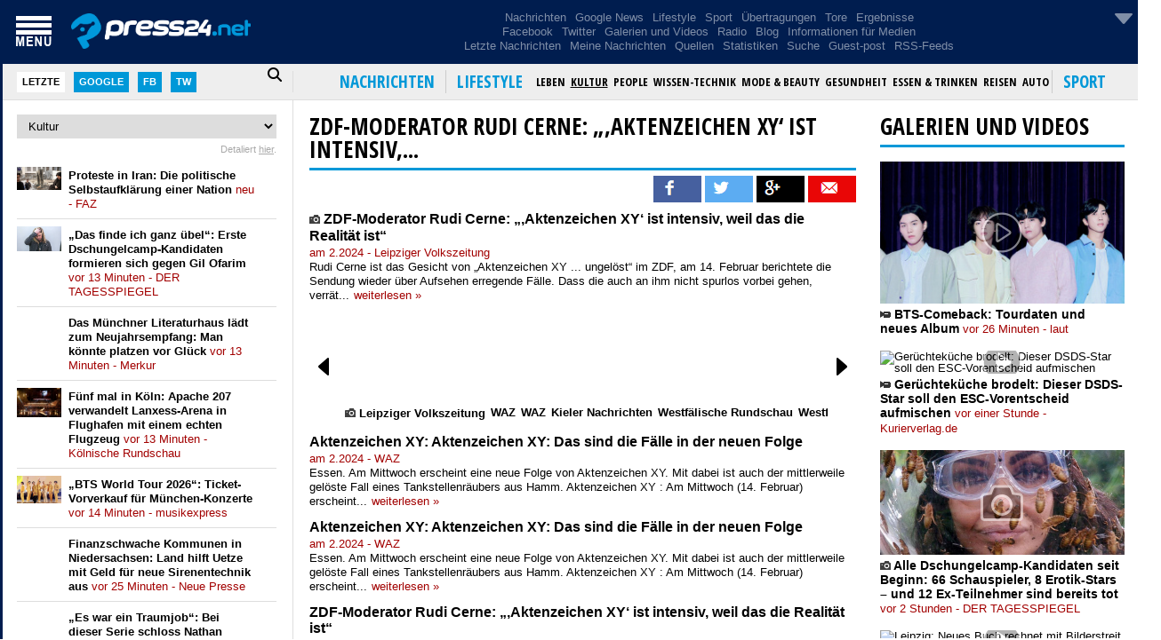

--- FILE ---
content_type: text/html; charset=utf-8
request_url: https://press24.net/news/30423947/zdf-moderator-rudi-cerne-aktenzeichen-xy-ist-intensiv-weil-das-die-realit-t-ist
body_size: 7425
content:


<!DOCTYPE html>
<html xmlns="http://www.w3.org/1999/xhtml" lang="de" xml:lang="de">
<head><meta charset="utf-8" /><meta content="width=device-width, initial-scale=1.0, maximum-scale=1.0, user-scalable=0" name="viewport" /><meta http-equiv="Content-Security-Policy" content="upgrade-insecure-requests" /><meta name="theme-color" content="#001d4f" /><link rel="preconnect" href="https://ajax.googleapis.com" crossorigin="" /><link rel="preconnect" href="https://code.jquery.com" crossorigin="" /><link rel="preconnect" href="https://admin.press24.net" crossorigin="" /><link rel="dns-prefetch" href="https://admin.press24.net" />
<script async src="https://pagead2.googlesyndication.com/pagead/js/adsbygoogle.js?client=ca-pub-4159291164304166" crossorigin="anonymous" type="a99b8861d0c8d2c7a6a7c59f-text/javascript"></script>
<style>
.cluster-images img {
  max-width: none;
img {
  max-width: 100%;
  height: auto;
  content-visibility: auto;
  contain-intrinsic-size: 160px 90px;
}
</style>
<!-- Fonts -->
<link rel="preload" href="https://fonts.googleapis.com/css2?family=Open+Sans+Condensed:wght@300;700&amp;display=swap" as="style" type="text/css" crossorigin="" /><link rel="stylesheet" href="https://fonts.googleapis.com/css2?family=Open+Sans+Condensed:wght@300;700&amp;display=swap" crossorigin="" />

<!-- CSS -->
<link rel="preload" href="/styles/reset.css" as="style" crossorigin="anonymous" /><link rel="stylesheet" href="/styles/reset.css" crossorigin="anonymous" /><link rel="preload" href="/styles/styles.css" as="style" crossorigin="anonymous" /><link rel="stylesheet" href="/styles/styles.css" crossorigin="anonymous" /><link rel="preload" href="/styles/menu.css" as="style" crossorigin="anonymous" /><link rel="stylesheet" href="/styles/menu.css" crossorigin="anonymous" /><link rel="preload" href="/styles/left.css" as="style" crossorigin="anonymous" /><link rel="stylesheet" href="/styles/left.css" crossorigin="anonymous" /><link rel="preload" href="/styles/right.css" as="style" crossorigin="anonymous" /><link rel="stylesheet" href="/styles/right.css" crossorigin="anonymous" /><link rel="preload" href="/styles/weather.css" as="style" crossorigin="anonymous" /><link rel="stylesheet" href="/styles/weather.css" crossorigin="anonymous" /><link rel="preload" href="/styles/media.css" as="style" crossorigin="anonymous" /><link rel="stylesheet" href="/styles/media.css" crossorigin="anonymous" /><link rel="preload" href="/styles/red.css" as="style" crossorigin="anonymous" /><link rel="stylesheet" href="/styles/red.css" crossorigin="anonymous" /><link rel="preload" href="https://cdnjs.cloudflare.com/ajax/libs/font-awesome/6.4.0/css/all.min.css" as="style" crossorigin="" /><link rel="stylesheet" href="https://cdnjs.cloudflare.com/ajax/libs/font-awesome/6.4.0/css/all.min.css" crossorigin="" />

<!-- Favicon & Apple icons -->
<link rel="SHORTCUT ICON" href="/images/favicon.ico" /><link rel="apple-touch-icon" sizes="120x120" href="/apple-touch-icon-120x120-precomposed.png" /><link rel="apple-touch-icon" sizes="152x152" href="/apple-touch-icon-152x152-precomposed.png" /><link rel="preload" as="image" href="/images/googlemap.webp" fetchpriority="high" type="image/webp" /><link rel="preload" href="/scripts/modernizr.custom.46989.js" as="script" />

<!-- JS -->
<script src="/scripts/modernizr.custom.46989.js" type="a99b8861d0c8d2c7a6a7c59f-text/javascript"></script> 
<!-- jQuery (latest stable 3.x) -->
<script src="https://ajax.googleapis.com/ajax/libs/jquery/3.7.1/jquery.min.js" type="a99b8861d0c8d2c7a6a7c59f-text/javascript"></script>
<!-- jQuery Migrate (restores deprecated APIs from 1.x/2.x) -->
<script src="https://code.jquery.com/jquery-migrate-3.4.1.min.js" type="a99b8861d0c8d2c7a6a7c59f-text/javascript"></script>
<script defer src="/scripts/master.js?v=2" type="a99b8861d0c8d2c7a6a7c59f-text/javascript"></script>


<!-- ASP.NET placeholders -->

    <meta http-equiv='refresh' content='600' >
<meta property='og:title' content='ZDF-Moderator Rudi Cerne: „‚Aktenzeichen XY‘ ist intensiv, weil das die Realität ist“' /><title>ZDF-Moderator Rudi Cerne: „‚Aktenzeichen XY‘ ist intensiv, weil das die Realität ist“</title><meta name="description" content="Rudi Cerne ist das Gesicht von  „Aktenzeichen XY ... ungelöst“ im ZDF, am 14. Februar berichtete die Sendung wieder über Aufsehen erregende Fälle." /><meta property="og:description" content="Rudi Cerne ist das Gesicht von  „Aktenzeichen XY ... ungelöst“ im ZDF, am 14. Februar berichtete die Sendung wieder über Aufsehen erregende Fälle." /><meta property="og:image" content="https://www.lvz.de/resizer/7Qdf59i181tM7SpSOelYswKo7kw=/88x88/filters:quality(70):format(webp)/cloudfront-eu-central-1.images.arcpublishing.com/madsack/RJP73SXNJVDJPFCYKGBMLB4TSQ.jpeg" /><meta property="og:url" content="http://press24.net/news/30423947/zdf-moderator-rudi-cerne-aktenzeichen-xy-ist-intensiv-weil-das-die-realit-t-ist" /><meta property="og:type" content="article" /><meta property="fb:app_id" content="329757257078376"/><meta property="og:site_name" content="Press24.net"/><meta name="twitter:card" content="summary_large_image"><meta name="twitter:site" content="@Press24ch"><meta name="twitter:creator" content="@Press24ch"><meta name="twitter:title" content="ZDF-Moderator Rudi Cerne: „‚Aktenzeichen XY‘ ist intensiv, weil das die Realität ist“"><meta name="twitter:description" content="Rudi Cerne ist das Gesicht von  „Aktenzeichen XY ... ungelöst“ im ZDF, am 14. Februar berichtete die Sendung wieder über Aufsehen erregende Fälle."><meta name="twitter:image" content="https://www.lvz.de/resizer/7Qdf59i181tM7SpSOelYswKo7kw=/88x88/filters:quality(70):format(webp)/cloudfront-eu-central-1.images.arcpublishing.com/madsack/RJP73SXNJVDJPFCYKGBMLB4TSQ.jpeg"><title>

</title></head>
<body>
    <form method="post" action="./zdf-moderator-rudi-cerne-aktenzeichen-xy-ist-intensiv-weil-das-die-realit-t-ist?id=30423947&amp;page=zdf-moderator-rudi-cerne-aktenzeichen-xy-ist-intensiv-weil-das-die-realit-t-ist" id="form1">
<div class="aspNetHidden">
<input type="hidden" name="__VIEWSTATE" id="__VIEWSTATE" value="/wEPDwUJOTA0OTE2NDI1ZGSgf05FoXWtahCTKx8zT9VgWlzeIEOjyHxEU/TgUC4U5A==" />
</div>

<div class="aspNetHidden">

	<input type="hidden" name="__VIEWSTATEGENERATOR" id="__VIEWSTATEGENERATOR" value="B3660B02" />
</div>
        <header class="top">
            <div class="wrapper wrapper-menu-left">
                <div class="menu-img"></div>
                <a class="logo" aria-label="homepage" href="/">
                    <div></div>
                </a>
                <div class="menu-top-hidden">
                    <ul>
                        <li><a href="/">Nachrichten</a></li>
                        <li><a href="/google">Google News</a></li>
                        <li><a href="/fun">Lifestyle</a></li>
                        <li><a href="/sport">Sport</a></li>
                        <li><a href="/sport/tv">Übertragungen</a></li>
                        <li><a href="/sport/goals">Tore</a></li>
                        <li><a href="/sport/results">Ergebnisse</a></li>
                    </ul>
                    <ul>
                        <li><a href="/facebook">Facebook</a></li>
                        <li><a href="/twitter">Twitter</a></li>
                        <li><a href="/gallery">Galerien und Videos</a></li>
                        <li><a href="/youtube">Youtube</a></li>
                        <li><a href="/radios">Radio</a></li>
						<li><a href="/footer/f860f5f9-88c0-4b31-a92f-90eecde03ecd/">Blog</a></li>
						<li><a href="/footer/6a4913f1-1d1e-4089-8234-620f3f460191/Informationen%20f%C3%BCr%20Medien">Informationen für Medien</a></li>
                    </ul>
                    <ul>
                        <li><a href="/time">Letzte Nachrichten</a></li>
                        <li><a href="/myarticles">Meine Nachrichten</a></li>
                        <li><a href="/sources">Quellen</a></li>
                        <li><a href="/stats">Statistiken</a></li>
                        <li><a href="/search">Suche</a></li>
                        <li><a href="/footer/69f5b64d-3a00-41a7-9b85-ea3515afe5cf/">Guest-post</a></li>
                        <li><a href="/footer/d29f65c1-770d-4d9f-8cfc-96556c12b664/RSS">RSS-Feeds</a></li>
                    </ul>
                </div>
                <div class="buttons" title="Personalisierung">
                    <img class="settings" src="/images/arrow-down.png" alt="" width="32" height="32"/>
                </div>
            </div>
            <nav class="menu-down">
                <div class="wrapper">
                    <div class="menu-left">
                        <input type="text" id="search-left-text" placeholder="suchen..." /><div class="active last">Letzte</div>
                        <div class="google">Google</div>
                        <div class="facebook">Fb</div>
                        <div class="twitter">Tw</div>
                        <i class="search-left-icon fa fa-search fa-lg"></i>
                    </div>
                    <div class="menu-right"></div>
                </div>
            </nav>
        </header>
        <aside class="leftColumn">
            
            <div class="leftContent">
                <p style='text-align: center'>
                    <img src='/images/loading.gif' />
                </p>
            </div>
        </aside>
        <section class="container">
            <section class="content clearfix">
                <div class="content-wrapper">
                    
    <script defer src="https://www.hand-interactive.com/js/mdetect.js" type="a99b8861d0c8d2c7a6a7c59f-text/javascript"></script>
        <script type="a99b8861d0c8d2c7a6a7c59f-text/javascript">
            // proverka za mobilen
            /*$(document).ready(function () {
                if (getCookie("GRIDerAndroidNew") != "1" && MobileEsp.DetectAndroid()) {
                    window.location = "https://play.google.com/store/apps/details?id=com.gridsystem.mk.news&hl=en";
                    setCookie("GRIDerAndroidNew", "1", 120);
                }
                else if (getCookie("GRIDerIphoneNew") != "1" && MobileEsp.DetectIphone()) {
                    window.location = "https://goo.gl/RbTdD";
                    setCookie("GRIDerIphoneNew", "1", 120);
                }
            });*/
        </script>
    <script type="a99b8861d0c8d2c7a6a7c59f-text/javascript">
        $(document).ready(function () {
            var hu = window.location.href;
            
            $(".images-container a").click(function () {
                if (hu.indexOf("/fb/news/") != -1) {
                    var linkRedirect = $(".menu-right .active-main").attr("href");
                    window.location = linkRedirect + "?ref=fb";
                }
            });

            $("a.article-title").click(function () {
                if (hu.indexOf("/fb/news/") != -1 && !MobileEsp.DetectIphone()) {
                    var linkRedirect = $(".menu-right .active-main").attr("href");
                    window.location = linkRedirect + "?ref=fb";
                }
            });

            $("div.article-image-overflow img").click(function () {
                if (hu.indexOf("/fb/news/") != -1 && !MobileEsp.DetectIphone()) {
                    var linkRedirect = $("div.article-image-overflow a").attr("href");
                    window.location = linkRedirect + "?ref=fb";
                }
            });

            if ($(window).width() > 700) {
                var request = $.ajax({
                    type: "POST",
                    url: 'https://admin.press24.net/services/AdsService.svc/GetAd/4_1',
                    contentType: "application/json; charset=utf-8",
                    dataType: "jsonp",
                    crossDomain: true,
                    success: function (response) {
                        $("#ad_4_1").html(response);
                    },
                    error: function (e) {
                        //alert(e.responseText);
                    }
                });

                var request = $.ajax({
                    type: "POST",
                    url: 'https://admin.press24.net/services/AdsService.svc/GetAd/4_2',
                    contentType: "application/json; charset=utf-8",
                    dataType: "jsonp",
                    crossDomain: true,
                    success: function (response) {
                        $("#ad_4_2").html(response);
                    },
                    error: function (e) {
                        //alert(e.responseText);
                    }
                });
            }
            else {
                var request = $.ajax({
                    type: "POST",
                    url: 'https://admin.press24.net/services/AdsService.svc/GetAd/4_1_1',
                    contentType: "application/json; charset=utf-8",
                    dataType: "jsonp",
                    crossDomain: true,
                    success: function (response) {
                        $("#ad_4_1").html(response);
                    },
                    error: function (e) {
                        //alert(e.responseText);
                    }
                });

                var request = $.ajax({
                    type: "POST",
                    url: 'https://admin.press24.net/services/AdsService.svc/GetAd/4_2_1',
                    contentType: "application/json; charset=utf-8",
                    dataType: "jsonp",
                    crossDomain: true,
                    success: function (response) {
                        $("#ad_4_2").html(response);
                    },
                    error: function (e) {
                        //alert(e.responseText);
                    }
                });
            }
        });
    </script>
    <div class='top-news-header'><h1><a href='/news/30423947/zdf-moderator-rudi-cerne-aktenzeichen-xy-ist-intensiv-weil-das-die-realit-t-ist' class='top-news-title'>ZDF-Moderator Rudi Cerne: „‚Aktenzeichen XY‘ ist intensiv,...</a></h1></div>
    
    <div class='cluster-social'><img class='fb' src='/images/social-fb.png' alt='' width='54' height='30' /> <img class='tw' src='/images/social-tw.png' alt='' width='54' height='30' /> <img class='gp' src='/images/social-gp.png' alt='' width='54' height='30' /> <img class='sm' src='/images/social-sm.png' alt='' width='54' height='30'/></div><div class='article-wrap news'><div class='article'><div class='article-content'><h2 class='article-title'><span><img src='/images/image.png' alt='' width='12' height='12'/></span> <a class='article-title' href='/read/news/30423947/22035675/zdf-moderator-rudi-cerne-aktenzeichen-xy-ist-intensiv-weil-das-die-realit-t-ist' target='_blank' >ZDF-Moderator Rudi Cerne: „‚Aktenzeichen XY‘ ist intensiv, weil das die Realität ist“</a></h2><p class='article-source'>am 2.2024 - Leipziger Volkszeitung<span class='fb'></span><span class='tw'></span><span class='gp'></span><span class='sm'></span></p><p class='article-text'>Rudi Cerne ist das Gesicht von  „Aktenzeichen XY ... ungelöst“ im ZDF, am 14. Februar berichtete die Sendung wieder über Aufsehen erregende Fälle. Dass die auch an ihm nicht spurlos vorbei gehen, verrät...<a class='read-more' href='/read/news/30423947/22035675/zdf-moderator-rudi-cerne-aktenzeichen-xy-ist-intensiv-weil-das-die-realit-t-ist' target='_blank'>weiterlesen »</a></p></div></div></div><div class='cluster-images'><div class='arrow-left'> </div><div class='arrow-right'> </div><div class='images-container'><a href='/read/news/30423947/22035675/zdf-moderator-rudi-cerne-aktenzeichen-xy-ist-intensiv-weil-das-die-realit-t-ist' target='_blank'><img decoding='async' src='https://wsrv.nl/?url=https://www.lvz.de/resizer/PqzXfnNJ_aYPYRCw-2BSkPjwCy4=/0x0:4928x2772/1200x675/filters:quality(70):watermark(assets.rndtech.de/lvz/watermark-plus.svg,50,50,0)/cloudfront-eu-central-1.images.arcpublishing.com/madsack/FECBC65342BDADFBB2E5B6FA7D.jpg&w=300&h=160&output=webp' alt='' width='200' height='100'/><p><img decoding='async' src='/images/image.png' alt='' width='12' height='12'> Leipziger Volkszeitung</p></a><a href='/read/news/30423947/22034192/aktenzeichen-xy-aktenzeichen-xy-das-sind-die-f-lle-in-der-neuen-folge' target='_blank'><img decoding='async' src='https://wsrv.nl/?url=https://img.waz.de/img/freizeit/crop241666358/070260241-w820-cv16_9-q85/405748726.jpg&w=300&h=160&output=webp' alt='' width='200' height='100'/><p>WAZ</p></a><a href='/read/news/30423947/22030459/aktenzeichen-xy-aktenzeichen-xy-das-sind-die-f-lle-in-der-neuen-folge' target='_blank'><img decoding='async' src='https://wsrv.nl/?url=https://img.waz.de/img/freizeit/crop241666358/070260241-w820-cv16_9-q85/405748726.jpg&w=300&h=160&output=webp' alt='' width='200' height='100'/><p>WAZ</p></a><a href='/read/news/30423947/22035216/zdf-moderator-rudi-cerne-aktenzeichen-xy-ist-intensiv-weil-das-die-realit-t-ist' target='_blank'><img decoding='async' src='https://wsrv.nl/?url=https://www.kn-online.de/resizer/glzeP1dmDv7WK_jWuXysuq36QQs=/0x0:4928x2772/1200x675/filters:quality(70):watermark(assets.rndtech.de/kn/watermark-plus.svg,50,50,0)/cloudfront-eu-central-1.images.arcpublishing.com/madsack/FECBC65342BDADFBB2E5B6FA7D.jpg&w=300&h=160&output=webp' alt='' width='200' height='100'/><p>Kieler Nachrichten</p></a><a href='/read/news/30423947/22034188/aktenzeichen-xy-aktenzeichen-xy-das-sind-die-f-lle-in-der-neuen-folge' target='_blank'><img decoding='async' src='https://wsrv.nl/?url=https://img.wr.de/img/freizeit/crop241666358/070260241-w820-cv16_9-q85/405748726.jpg&w=300&h=160&output=webp' alt='' width='200' height='100'/><p>Westfälische Rundschau</p></a><a href='/read/news/30423947/22030453/aktenzeichen-xy-aktenzeichen-xy-das-sind-die-f-lle-in-der-neuen-folge' target='_blank'><img decoding='async' src='https://wsrv.nl/?url=https://img.wr.de/img/freizeit/crop241666358/070260241-w820-cv16_9-q85/405748726.jpg&w=300&h=160&output=webp' alt='' width='200' height='100'/><p>Westfälische Rundschau</p></a><a href='/read/news/30423947/22029897/aktenzeichen-xy-zwei-f-lle-aus-niedersachsen-dabei-eine-spur-f-hrt-zur-raf' target='_blank'><img decoding='async' src='https://wsrv.nl/?url=https://www.ln-online.de/resizer/pCO75UTe3kS2UHx5L4C1QuYgsm0=/1200x675/filters:quality(70)/cloudfront-eu-central-1.images.arcpublishing.com/madsack/BEJWUMI5O27V4VQNLKAPI5GCVE.jpg&w=300&h=160&output=webp' alt='' width='200' height='100'/><p>Lübecker Nachrichten</p></a><a href='/read/news/30423947/22029802/aktenzeichen-xy-zwei-f-lle-aus-niedersachsen-dabei-eine-spur-f-hrt-zur-raf' target='_blank'><img decoding='async' src='https://wsrv.nl/?url=https://www.neuepresse.de/resizer/pCO75UTe3kS2UHx5L4C1QuYgsm0=/1200x675/filters:quality(70)/cloudfront-eu-central-1.images.arcpublishing.com/madsack/BEJWUMI5O27V4VQNLKAPI5GCVE.jpg&w=300&h=160&output=webp' alt='' width='200' height='100'/><p>Neue Presse</p></a><a href='/read/news/30423947/22029612/aktenzeichen-xy-zwei-f-lle-aus-niedersachsen-dabei-eine-spur-f-hrt-zur-raf' target='_blank'><img decoding='async' src='https://wsrv.nl/?url=https://www.kn-online.de/resizer/pCO75UTe3kS2UHx5L4C1QuYgsm0=/1200x675/filters:quality(70)/cloudfront-eu-central-1.images.arcpublishing.com/madsack/BEJWUMI5O27V4VQNLKAPI5GCVE.jpg&w=300&h=160&output=webp' alt='' width='200' height='100'/><p>Kieler Nachrichten</p></a><a href='/read/news/30423947/22029569/aktenzeichen-xy-zwei-f-lle-aus-niedersachsen-dabei-eine-spur-f-hrt-zur-raf' target='_blank'><img decoding='async' src='https://wsrv.nl/?url=https://www.goettinger-tageblatt.de/resizer/pCO75UTe3kS2UHx5L4C1QuYgsm0=/1200x675/filters:quality(70)/cloudfront-eu-central-1.images.arcpublishing.com/madsack/BEJWUMI5O27V4VQNLKAPI5GCVE.jpg&w=300&h=160&output=webp' alt='' width='200' height='100'/><p>Göttinger Tageblatt</p></a><a href='/read/news/30423947/22021879/zwei-kriminalf-lle-aus-niedersachsen-bei-aktenzeichen-xy' target='_blank'><img decoding='async' src='https://wsrv.nl/?url=https://ais-akamai.rtl.de/news/agency/97b91094-3aea-59db-94fe-4f03e4cd0473/1686x0/aktenzeichen-xy-ungeloest.jpg&w=300&h=160&output=webp' alt='' width='200' height='100'/><p>RTL</p></a></div></div><div class='cluster-first-articles'><div class='article-wrap news'><div class='article'><div class='article-content'><h2 class='article-title'><a class='article-title' href='/read/news/30423947/22034192/aktenzeichen-xy-aktenzeichen-xy-das-sind-die-f-lle-in-der-neuen-folge' target='_blank' >Aktenzeichen XY: Aktenzeichen XY: Das sind die Fälle in der neuen Folge</a></h2><p class='article-source'>am 2.2024 - WAZ<span class='fb'></span><span class='tw'></span><span class='gp'></span><span class='sm'></span></p><p class='article-text'>Essen. Am Mittwoch erscheint eine neue Folge von Aktenzeichen XY. Mit dabei ist auch der mittlerweile gelöste Fall eines Tankstellenräubers aus Hamm. Aktenzeichen XY : Am Mittwoch (14. Februar) erscheint...<a class='read-more' href='/read/news/30423947/22034192/aktenzeichen-xy-aktenzeichen-xy-das-sind-die-f-lle-in-der-neuen-folge' target='_blank'>weiterlesen »</a></p></div></div></div><div class='article-wrap news'><div class='article'><div class='article-content'><h2 class='article-title'><a class='article-title' href='/read/news/30423947/22030459/aktenzeichen-xy-aktenzeichen-xy-das-sind-die-f-lle-in-der-neuen-folge' target='_blank' >Aktenzeichen XY: Aktenzeichen XY: Das sind die Fälle in der neuen Folge</a></h2><p class='article-source'>am 2.2024 - WAZ<span class='fb'></span><span class='tw'></span><span class='gp'></span><span class='sm'></span></p><p class='article-text'>Essen. Am Mittwoch erscheint eine neue Folge von Aktenzeichen XY. Mit dabei ist auch der mittlerweile gelöste Fall eines Tankstellenräubers aus Hamm. Aktenzeichen XY : Am Mittwoch (14. Februar) erscheint...<a class='read-more' href='/read/news/30423947/22030459/aktenzeichen-xy-aktenzeichen-xy-das-sind-die-f-lle-in-der-neuen-folge' target='_blank'>weiterlesen »</a></p></div></div></div><div class='article-wrap news'><div class='article'><div class='article-content'><h2 class='article-title'><a class='article-title' href='/read/news/30423947/22035216/zdf-moderator-rudi-cerne-aktenzeichen-xy-ist-intensiv-weil-das-die-realit-t-ist' target='_blank' >ZDF-Moderator Rudi Cerne: „‚Aktenzeichen XY‘ ist intensiv, weil das die Realität ist“</a></h2><p class='article-source'>am 2.2024 - Kieler Nachrichten<span class='fb'></span><span class='tw'></span><span class='gp'></span><span class='sm'></span></p><p class='article-text'>Rudi Cerne ist das Gesicht von  „Aktenzeichen XY ... ungelöst“ im ZDF, am 14. Februar berichtete die Sendung wieder über Aufsehen erregende Fälle. Dass die auch an ihm nicht spurlos vorbei gehen, verrät...<a class='read-more' href='/read/news/30423947/22035216/zdf-moderator-rudi-cerne-aktenzeichen-xy-ist-intensiv-weil-das-die-realit-t-ist' target='_blank'>weiterlesen »</a></p></div></div></div><div class='article-wrap news'><div class='article'><div class='article-content'><h2 class='article-title'><a class='article-title' href='/read/news/30423947/22034188/aktenzeichen-xy-aktenzeichen-xy-das-sind-die-f-lle-in-der-neuen-folge' target='_blank' >Aktenzeichen XY: Aktenzeichen XY: Das sind die Fälle in der neuen Folge</a></h2><p class='article-source'>am 2.2024 - Westfälische Rundschau<span class='fb'></span><span class='tw'></span><span class='gp'></span><span class='sm'></span></p><p class='article-text'>Essen. Am Mittwoch erscheint eine neue Folge von Aktenzeichen XY. Mit dabei ist auch der mittlerweile gelöste Fall eines Tankstellenräubers aus Hamm. Bei der TV-Sendung "Aktenzeichen XY ungelöst" bittet...<a class='read-more' href='/read/news/30423947/22034188/aktenzeichen-xy-aktenzeichen-xy-das-sind-die-f-lle-in-der-neuen-folge' target='_blank'>weiterlesen »</a></p></div></div></div><div class='article-wrap news'><div class='article'><div class='article-content'><h2 class='article-title'><a class='article-title' href='/read/news/30423947/22030453/aktenzeichen-xy-aktenzeichen-xy-das-sind-die-f-lle-in-der-neuen-folge' target='_blank' >Aktenzeichen XY: Aktenzeichen XY: Das sind die Fälle in der neuen Folge</a></h2><p class='article-source'>am 2.2024 - Westfälische Rundschau<span class='fb'></span><span class='tw'></span><span class='gp'></span><span class='sm'></span></p><p class='article-text'>Essen. Am Mittwoch erscheint eine neue Folge von Aktenzeichen XY. Mit dabei ist auch der mittlerweile gelöste Fall eines Tankstellenräubers aus Hamm. Bei der TV-Sendung "Aktenzeichen XY ungelöst" bittet...<a class='read-more' href='/read/news/30423947/22030453/aktenzeichen-xy-aktenzeichen-xy-das-sind-die-f-lle-in-der-neuen-folge' target='_blank'>weiterlesen »</a></p></div></div></div><div class='article-wrap news'><div class='article'><div class='article-content'><h2 class='article-title'><a class='article-title' href='/read/news/30423947/22029897/aktenzeichen-xy-zwei-f-lle-aus-niedersachsen-dabei-eine-spur-f-hrt-zur-raf' target='_blank' >Aktenzeichen XY: Zwei Fälle aus Niedersachsen dabei – eine Spur führt zur RAF</a></h2><p class='article-source'>am 2.2024 - Lübecker Nachrichten<span class='fb'></span><span class='tw'></span><span class='gp'></span><span class='sm'></span></p><p class='article-text'>ZDF-Moderator Rudi Cerne im Studio der Sendung «Aktenzeichen XY ... ungelöst». © Quelle: Sina Schuldt/dpa/Archivbild Bei der ZDF-Sendung „Aktenzeichen XY... ungelöst“ am Mittwoch, 14. Februar 2024, werden...<a class='read-more' href='/read/news/30423947/22029897/aktenzeichen-xy-zwei-f-lle-aus-niedersachsen-dabei-eine-spur-f-hrt-zur-raf' target='_blank'>weiterlesen »</a></p></div></div></div><div class='article-wrap news'><div class='article'><div class='article-content'><h2 class='article-title'><a class='article-title' href='/read/news/30423947/22029802/aktenzeichen-xy-zwei-f-lle-aus-niedersachsen-dabei-eine-spur-f-hrt-zur-raf' target='_blank' >Aktenzeichen XY: Zwei Fälle aus Niedersachsen dabei – eine Spur führt zur RAF</a></h2><p class='article-source'>am 2.2024 - Neue Presse<span class='fb'></span><span class='tw'></span><span class='gp'></span><span class='sm'></span></p><p class='article-text'>ZDF-Moderator Rudi Cerne im Studio der Sendung «Aktenzeichen XY ... ungelöst». © Quelle: Sina Schuldt/dpa/Archivbild Bei der ZDF-Sendung „Aktenzeichen XY... ungelöst“ am Mittwoch, 14. Februar 2024, werden...<a class='read-more' href='/read/news/30423947/22029802/aktenzeichen-xy-zwei-f-lle-aus-niedersachsen-dabei-eine-spur-f-hrt-zur-raf' target='_blank'>weiterlesen »</a></p></div></div></div><div class='article-wrap news'><div class='article'><div class='article-content'><h2 class='article-title'><a class='article-title' href='/read/news/30423947/22029612/aktenzeichen-xy-zwei-f-lle-aus-niedersachsen-dabei-eine-spur-f-hrt-zur-raf' target='_blank' >Aktenzeichen XY: Zwei Fälle aus Niedersachsen dabei – eine Spur führt zur RAF</a></h2><p class='article-source'>am 2.2024 - Kieler Nachrichten<span class='fb'></span><span class='tw'></span><span class='gp'></span><span class='sm'></span></p><p class='article-text'>Bei der ZDF-Sendung „Aktenzeichen XY... ungelöst“ am Mittwoch, 14. Februar 2024, werden zwei Verbrechen aus Niedersachsen vorgestellt. Bei einem geht es um die „Rote Armee Fraktion“ (RAF). Die Polizei...<a class='read-more' href='/read/news/30423947/22029612/aktenzeichen-xy-zwei-f-lle-aus-niedersachsen-dabei-eine-spur-f-hrt-zur-raf' target='_blank'>weiterlesen »</a></p></div></div></div><div class='article-wrap news'><div class='article'><div class='article-content'><h2 class='article-title'><a class='article-title' href='/read/news/30423947/22029569/aktenzeichen-xy-zwei-f-lle-aus-niedersachsen-dabei-eine-spur-f-hrt-zur-raf' target='_blank' >Aktenzeichen XY: Zwei Fälle aus Niedersachsen dabei – eine Spur führt zur RAF</a></h2><p class='article-source'>am 2.2024 - Göttinger Tageblatt<span class='fb'></span><span class='tw'></span><span class='gp'></span><span class='sm'></span></p><p class='article-text'>ZDF-Moderator Rudi Cerne im Studio der Sendung «Aktenzeichen XY ... ungelöst». © Quelle: Sina Schuldt/dpa/Archivbild Bei der ZDF-Sendung „Aktenzeichen XY... ungelöst“ am Mittwoch, 14. Februar 2024, werden...<a class='read-more' href='/read/news/30423947/22029569/aktenzeichen-xy-zwei-f-lle-aus-niedersachsen-dabei-eine-spur-f-hrt-zur-raf' target='_blank'>weiterlesen »</a></p></div></div></div></div><div class='top-news-header'><h1><a href='/news/30423947/zdf-moderator-rudi-cerne-aktenzeichen-xy-ist-intensiv-weil-das-die-realit-t-ist' class='top-news-title'>ANDERE NACHRICHTEN ÜBER DIESES THEMA...</a></h1></div><div class='cluster-second-articles'><div class='article-wrap news'><div class='article'><div class='article-content'><h2 class='article-title'><a class='article-title' href='/read/news/30423947/22021879/zwei-kriminalf-lle-aus-niedersachsen-bei-aktenzeichen-xy' target='_blank' >Zwei Kriminalfälle aus Niedersachsen bei „Aktenzeichen XY“</a></h2><p class='article-source'>am 2.2024 - RTL<span class='fb'></span><span class='tw'></span><span class='gp'></span><span class='sm'></span></p><p class='article-text'>Gleich zwei Kriminalfälle aus Niedersachsen sollen am Mittwoch in der ZDF-Sendung Aktenzeichen XY... Ungelöst aufgegriffen werden. Beim ersten Fall geht es um einen Raubüberfall am 19. August 2022 auf...<a class='read-more' href='/read/news/30423947/22021879/zwei-kriminalf-lle-aus-niedersachsen-bei-aktenzeichen-xy' target='_blank'>weiterlesen »</a></p></div></div></div><div class='article-wrap news'><div class='article'><div class='article-content'><h2 class='article-title'><a class='article-title' href='/read/news/30423947/22021911/zdf-sendung-zwei-kriminalf-lle-aus-niedersachsen-bei-aktenzeichen-xy' target='_blank' >ZDF-Sendung: Zwei Kriminalfälle aus Niedersachsen bei "Aktenzeichen XY"</a></h2><p class='article-source'>am 2.2024 - Stern<span class='fb'></span><span class='tw'></span><span class='gp'></span><span class='sm'></span></p><p class='article-text'>Mit einem Raubüberfall auf ein Ehepaar und einer Reihe von Überfällen durch ehemalige RAF-Mitglieder geht es in der ZDF-Sendung "Aktenzeichen XY... Ungelöst" um zwei Fälle aus Niedersachsen. Gleich zwei...<a class='read-more' href='/read/news/30423947/22021911/zdf-sendung-zwei-kriminalf-lle-aus-niedersachsen-bei-aktenzeichen-xy' target='_blank'>weiterlesen »</a></p></div></div></div><div class='article-wrap news'><div class='article'><div class='article-content'><h2 class='article-title'><a class='article-title' href='/read/news/30423947/22022113/-aktenzeichen-xy-2024-am-14-februar-die-f-lle-und-bertragung-im-tv-stream' target='_blank' >"Aktenzeichen XY" 2024 am 14. Februar: Die Fälle und Übertragung im TV & Stream</a></h2><p class='article-source'>am 2.2024 - Augsburger Allgemeine<span class='fb'></span><span class='tw'></span><span class='gp'></span><span class='sm'></span></p><p class='article-text'>Am 14. Februar 2024 läuft eine neue Ausgabe von "Aktenzeichen XY...Ungelöst". Welche Fälle werden besprochen und wo wird die Sendung übertragen? Bei " Aktenzeichen XY " können die Zuschauer und Zuschauerinnen...<a class='read-more' href='/read/news/30423947/22022113/-aktenzeichen-xy-2024-am-14-februar-die-f-lle-und-bertragung-im-tv-stream' target='_blank'>weiterlesen »</a></p></div></div></div><div class='article-wrap news'><div class='article'><div class='article-content'><h2 class='article-title'><a class='article-title' href='/read/news/30423947/22023016/zwei-kriminalf-lle-aus-niedersachsen-bei-aktenzeichen-xy' target='_blank' >Zwei Kriminalfälle aus Niedersachsen bei „Aktenzeichen XY“</a></h2><p class='article-source'>am 2.2024 - Weser Kurier<span class='fb'></span><span class='tw'></span><span class='gp'></span><span class='sm'></span></p><p class='article-text'>Mit einem Raubüberfall auf ein Ehepaar und einer Reihe von Überfällen durch ehemalige RAF-Mitglieder geht es in der ZDF-Sendung „Aktenzeichen XY... Ungelöst“ um zwei Fälle aus Niedersachsen. Gleich zwei...<a class='read-more' href='/read/news/30423947/22023016/zwei-kriminalf-lle-aus-niedersachsen-bei-aktenzeichen-xy' target='_blank'>weiterlesen »</a></p></div></div></div><div class='article-wrap news'><div class='article'><div class='article-content'><h2 class='article-title'><a class='article-title' href='/read/news/30423947/22013267/-aktenzeichen-xy-2024-am-14-februar-die-f-lle-und-bertragung-im-tv-stream' target='_blank' >"Aktenzeichen XY" 2024 am 14. Februar: Die Fälle und Übertragung im TV & Stream</a></h2><p class='article-source'>am 2.2024 - Augsburger Allgemeine<span class='fb'></span><span class='tw'></span><span class='gp'></span><span class='sm'></span></p><p class='article-text'>Am 14. Februar 2024 läuft eine neue Ausgabe von "Aktenzeichen XY...Ungelöst". Welche Fälle werden besprochen und wo wird die Sendung übertragen? Bei " Aktenzeichen XY " können die Zuschauer und Zuschauerinnen...<a class='read-more' href='/read/news/30423947/22013267/-aktenzeichen-xy-2024-am-14-februar-die-f-lle-und-bertragung-im-tv-stream' target='_blank'>weiterlesen »</a></p></div></div></div></div>
    
    <div id="ad_4_1"></div>
    <div id="ad_4_2"></div>

                </div>
<!-- Composite Start -->
<div data-type="_mgwidget" data-widget-id="1145780">
</div>
<script type="a99b8861d0c8d2c7a6a7c59f-text/javascript">(function(w,q){w[q]=w[q]||[];w[q].push(["_mgc.load"])})(window,"_mgq");
</script>

<!-- Composite End -->
            </section>
            <section class="sidebar clearfix">
                <div id="sidebar-container">
                    <div id="ad_2_1"></div>
                    <div id="ad_2_2"></div>
                    <div id="ad_2_3"></div>
                    <p class="sidebar-loading" style='text-align: center'>
                        <img src='/images/loading.gif' />
                    </p>
                </div>
                

            </section>
            <section class="down clearfix">
                

            </section>
            <footer>
                <p>Press24.net produziert keine eigenen Inhalte. Press24.net analysiert die International wichtigsten Nachrichte-Webseiten und stellt die Inhalte anhand der gesetzlichen und moralischen Normen dar. Die Nachrichten werden von dem von uns erstellten Algorithmus organisiert, gruppiert und rangiert. Der Menschliche Faktor spielt hierbei keine Rolle.</p>
                <a href="/contact">Kontakt</a> · <a href="https://www.facebook.com/press24.net" target="_blank">Facebook</a> · <a href="https://twitter.com/Press24ch" target="_blank">Twitter</a> <br />
                <br />
                Copyright © 2016-2021 · <a href="/footer/5a48a9c8-91e8-4db7-b895-586dd218c346/uber-uns">Über uns</a> · <a href="/footer/6f1fc60f-20e0-4f8e-87b6-ae495beed05f/mappe-der-seite">Mappe der Seite</a> · <a href="/footer/d29f65c1-770d-4d9f-8cfc-96556c12b664/RSS">RSS-Feeds</a> · <a href="/footer/6a4913f1-1d1e-4089-8234-620f3f460191/Informationen%20f%C3%BCr%20Medien">Informationen für Medien</a> · <a href="/footer/6b84f57b-aaef-4827-83f5-fe3776da5b89/datenschutzbestimmungen">Datenschutzbestimmungen</a>
            </footer>
            <div class="hidden-menu" style="display: none">
                <a href='/' class='main'>nachrichten</a><a href='/fun' class='main active-main'>lifestyle</a><a href='/category/leben' class='category'>leben</a><a href='/category/kultur' class='category active'>kultur</a><a href='/category/people' class='category'>people</a><a href='/category/wissen-technik' class='category'>wissen-technik</a><a href='/category/mode' class='category'>mode & beauty</a><a href='/category/gesundheit' class='category'>gesundheit</a><a href='/category/essen-trinken' class='category'>essen & trinken</a><a href='/category/reisen' class='category'>reisen</a><a href='/category/auto' class='category'>auto</a><a href='/sport' class='main'>sport</a><nav class='menu clearfix' style='height: 474px;'><ul><li><a href='/' class='main'>Nachrichten</a></li><li><a href='/fun' class='main'>Lifestyle</a></li><li><a href='/category/leben' class='inside'>Leben</a></li><li><a href='/category/kultur' class='inside'>Kultur</a></li><li><a href='/category/people' class='inside'>People</a></li><li><a href='/category/wissen-technik' class='inside'>Wissen-Technik</a></li><li><a href='/category/mode' class='inside'>Mode & Beauty</a></li><li><a href='/category/gesundheit' class='inside'>Gesundheit</a></li><li><a href='/category/essen-trinken' class='inside'>Essen & Trinken</a></li><li><a href='/category/reisen' class='inside'>Reisen</a></li><li><a href='/category/auto' class='inside'>Auto</a></li><li><a href='/sport' class='main'>Sport</a></li><li><a class='inside' href='/sport/tv'>Übertragungen</a></li><li><a class='inside' href='/sport/goals'>Tore</a></li><li><a class='inside' href='/sport/results'>Ergebnisse</a></li><li><a href='/facebook'>Populär</a></li><li><a class='inside' href='/facebook'>Facebook</a></li><li><a class='inside' href='/twitter'>Twitter</a></li><li><a href='/gallery'>Multimedia</a></li><li><a class='inside' href='/gallery'>Galerien und Videos</a></li><li><a class='inside' href='/youtube'>YouTube</a></li><li><a class='inside' href='/radios'>Radio</a></li><li><a href='/time'>Letzte Nachrichten</a></li><li><a href='/footer/f860f5f9-88c0-4b31-a92f-90eecde03ecd/'>Blog</a></li><li><a href='/myarticles'>Meine Nachrichten</a></li><li><a href='/regions'>Nachrichten aus der Region</a></li><li><a href='/sources'>Quellen</a></li><li><a href='/stats'>Statistiken</a></li><li><a class='inside' href='/stats'>Quellen</a></li><li><a class='inside' href='/statsfb'>Facebook</a></li><li><a class='inside' href='/statstw'>Twitter</a></li><li><a href='/search'>Suche</a></li><li class='line'></li><li><a class='small' href='/contact'>Kontakt</a></li><li><a class='small' href='/footer/08a23c38-c9ea-4599-b9fc-116b7acfa69c/marketing'>Marketing</a></li><li><a class='small' href='/footer/69f5b64d-3a00-41a7-9b85-ea3515afe5cf/'>Guest-post</a></li><li><a class='small' href='https://www.facebook.com/press24.net' target='_blank'>Facebook</a></li><li><a class='small' href='https://twitter.com/Press24ch' target='_blank'>Twitter</a></li><li><a class='small' href='/footer/5eda4d8a-234c-4356-9c03-4044c12d83d2/partner-webseiten'>Partner-Webseiten</a></li><li class='line'></li><li><a class='small' href='/footer/5a48a9c8-91e8-4db7-b895-586dd218c346/uber-uns'>Über uns</a></li><li><a class='small' href='/footer/6f1fc60f-20e0-4f8e-87b6-ae495beed05f/mappe-der-seite'>Mappe der Seite</a></li><li><a class='small' href='/footer/d29f65c1-770d-4d9f-8cfc-96556c12b664/RSS'>RSS-Feeds</a></li><li><a class='small' href='/footer/6a4913f1-1d1e-4089-8234-620f3f460191/Informationen für Medien'>Informationen für Medien</a></li><li><a class='small' href='/footer/6b84f57b-aaef-4827-83f5-fe3776da5b89/datenschutzbestimmungen'>Datenschutzbestimmungen</a></li><li class='line' style='margin-bottom: 0'></li></ul></nav>
            </div>
        </section>
        <div class="tap-left-line"></div>
        <div class="tap-left">KLICKEN</div>
        <img src="/images/menu-over.png" style="display: none" />
    </form>
    
    
	
<div data-type="_mgwidget" data-widget-id="1830669"></div>
<script type="a99b8861d0c8d2c7a6a7c59f-text/javascript">(function(w,q){w[q]=w[q]||[];w[q].push(["_mgc.load"])})(window,"_mgq");</script>
<script src="https://analytics.ahrefs.com/analytics.js" data-key="e0Po5f5leLKN+asKZVamuQ" async type="a99b8861d0c8d2c7a6a7c59f-text/javascript"></script>
<script async src="https://www.googletagmanager.com/gtag/js?id=G-XJE679ZFXF" type="a99b8861d0c8d2c7a6a7c59f-text/javascript"></script>
<script type="a99b8861d0c8d2c7a6a7c59f-text/javascript">
  window.dataLayer = window.dataLayer || [];
  function gtag(){dataLayer.push(arguments);}
  gtag('js', new Date());

  gtag('config', 'G-XJE679ZFXF');
</script>
<script type="a99b8861d0c8d2c7a6a7c59f-text/javascript">
window.addEventListener('load', function() {
  setTimeout(function() {
    var s = document.createElement('script');
    s.src = "https://jsc.mgid.com/site/718463.js";
    s.async = true;
    document.body.appendChild(s);
  }, 2000); // delay by 2 seconds after load
});
</script>
<script async src="/scripts/adsystem.js?v=2" type="a99b8861d0c8d2c7a6a7c59f-text/javascript"></script>
<script src="/cdn-cgi/scripts/7d0fa10a/cloudflare-static/rocket-loader.min.js" data-cf-settings="a99b8861d0c8d2c7a6a7c59f-|49" defer></script><script defer src="https://static.cloudflareinsights.com/beacon.min.js/vcd15cbe7772f49c399c6a5babf22c1241717689176015" integrity="sha512-ZpsOmlRQV6y907TI0dKBHq9Md29nnaEIPlkf84rnaERnq6zvWvPUqr2ft8M1aS28oN72PdrCzSjY4U6VaAw1EQ==" data-cf-beacon='{"version":"2024.11.0","token":"a0b06636581d496586b8c2d7e5d66f7d","r":1,"server_timing":{"name":{"cfCacheStatus":true,"cfEdge":true,"cfExtPri":true,"cfL4":true,"cfOrigin":true,"cfSpeedBrain":true},"location_startswith":null}}' crossorigin="anonymous"></script>
</body>
</html>

--- FILE ---
content_type: text/html; charset=utf-8
request_url: https://www.google.com/recaptcha/api2/aframe
body_size: 268
content:
<!DOCTYPE HTML><html><head><meta http-equiv="content-type" content="text/html; charset=UTF-8"></head><body><script nonce="QGJmTJe2uQET14AHVCD9Jw">/** Anti-fraud and anti-abuse applications only. See google.com/recaptcha */ try{var clients={'sodar':'https://pagead2.googlesyndication.com/pagead/sodar?'};window.addEventListener("message",function(a){try{if(a.source===window.parent){var b=JSON.parse(a.data);var c=clients[b['id']];if(c){var d=document.createElement('img');d.src=c+b['params']+'&rc='+(localStorage.getItem("rc::a")?sessionStorage.getItem("rc::b"):"");window.document.body.appendChild(d);sessionStorage.setItem("rc::e",parseInt(sessionStorage.getItem("rc::e")||0)+1);localStorage.setItem("rc::h",'1768406482784');}}}catch(b){}});window.parent.postMessage("_grecaptcha_ready", "*");}catch(b){}</script></body></html>

--- FILE ---
content_type: text/css
request_url: https://press24.net/styles/media.css
body_size: 628
content:
@media all and (max-width: 1440px)
{
    .wrapper
    {
        width:100%;
    }
    .content
    {
        width:70%;
    }
    .sidebar
    {
        width:30%;
    }
    .article-image, #ad_1_2 .promoted .article-image
    {
        width: 120px;
        max-width: 120px;
    }

    .article-image-overflow
    {
        max-height: 100px;
    }
    .menu-right a
    {
        padding: 0 3px;
        font-size: 13px;
    }
    .menu-right a.main {
        font-size: 19px;
    }
    footer
    {
        width:auto;
    }
}
@media all and (max-width: 1200px)
{
    .menu-left
    {
        width: 251px;
    }
    .leftColumn
    {
        width: 269px;
    }
    .leftColumn div.leftContent
    {
        width: 232px;
    }
    .container
    {
        margin-left: 270px;
    }
    .menu-right .category
    {
        display:none;
    }
    .article-image, #ad_1_2 .promoted .article-image
    {
        width: 90px;
        max-width: 90px;
    }
    .article-image-overflow
    {
        max-height: 70px;
    }
    .newsfeed-image-wrap
    {
        display:none;
    }
    .newsfeed-content
    {
        width:auto;
    }
    .separator-ads li
    {
        overflow:hidden;
        height:auto;
    }
    .active-main
    {
        text-decoration:underline;
    }
    .menu-left div.small
    {
        display:inline-block;
    }
    .menu-left div.big
    {
        display:none;
    }
    .sidebar h3 a, #thumbgalleries h3 a
    {
        font-size:13px;
        line-height:13px;
    }
    .image-overflow .image
    {
        min-height: 110px;
    }
    .image-overflow
    {
        max-height: 110px;
    }
    #search-left-text
    {
        width:200px;
    }
    .stock-left td {
        font-size:12px;
    }   
    .weather-table td a img {
        width:30px;
    }
}
@media all and (max-width: 1000px)
{
    .newsfeed-image-wrap
    {
        display:block;
    }
    .newsfeed-content
    {
        width:72%;
    }
    .menu-left, .menu-top-hidden
    {
        display:none;
    }
    .leftColumn
    {
        display:none;
		height: calc(100% - 87px) !important;
		min-height: calc(100% - 87px) !important;
		top: 87px;
    }
    .container
    {
        margin-left:3px;
		height: calc(100% - 62px) !important;
		min-height: calc(100% - 62px) !important;
    }
    .tap-left, .tap-left-line
    {
        display: block;
    }
    body
    {
        border:0;
    }
    .logo
    {
        padding:10px;
    }
    .logo div
    {
        width:121px;
        height:24px;
        background-image:url(/images/logo-white.webp);
        background-size: cover;
    }
    .menu-img
    {
        background-size: 28px;
        width: 28px;
        height: 24px;
    }
    header
    {
        height:46px;
    }
    header .buttons
    {
        padding:11px 0 0 0 ;
    }
    .menu-down {
        display:none;
    }
}
@media all and (max-width: 700px)
{
    .sidebar
    {
        display:none;
    }
    .content
    {
        width:100%;
    }
    .content-wrapper
    {
        padding-right:0;
    }
    .menu
    {
        width:100%;
    }
    #thumbgalleries li, #goals li
    {
        width:49%;
    }
    .hidden-main
    {
        display:none;
    }
    footer p
    {
        display:none;
    }
    footer
    {
        padding: 40px 10px 15px;
    }
}

@media all and (max-width: 400px)
{
    .article-source .fb, .article-source .tw, .article-source .gp, .article-source .sm
    {
        display:none;
    }
    .article-aside li {
        display: none;
    }
    .article-aside li:last-of-type {
        display: inline-block;
        padding: 0;
    }
    .separator-ads > li::before {
        width: 0 !important;
    }
    .article-title
    {
        font-size: 14px;
        line-height:16px;
    }
    .news
    {
        padding: 6px 0;
    }
    .top-articles
    {
        padding-bottom:0;
    }
}


--- FILE ---
content_type: text/css
request_url: https://press24.net/styles/red.css
body_size: 207
content:
body
{
    border-color:#001d4f;
}
a
{
    color:black;
}
header
{
    background-color: #001d4f;
}
.menu-left div, .top-buttons a, .tap-left-line, .tap-left
{
    background-color: #0098d8;
}
.article-sources ul li a
{
    color:#0098d8;
}
.separator-ads a
{
    font-weight:bold;
}
.article-sources ul li a:hover
{
    color:black;
}
.article-aside .source-news
{
    color: #ff7500;
}
.article-source, .fbactivity, .search-left-icon:hover, .search-sport:hover, .newsfeed-content a span.tw-user, .regions-control i
{
    color: #a20000;
}

.separator-ads > li:before {
background: #0098d8;
content: '';
height: 5px;
left: 0;
margin-top: -3px;
position: absolute;
top: 8px;
width: 5px;
}
.separator-ads > li
{
    padding-left:10px;
}
.newsfeed-content a span
{
    color: #a20000;
}
.menu-right a.main
{
    color: #0098d8;
}
.top-news-header, .sidebar h2, #pnlVideo
{
    border-color: #0098d8;
}
.sidebar h3 a span, #thumbgalleries h3 a span
{
    color: #a20000;
}
.see-all
{
    background-color:#0098d8;
}
footer a
{
    color:#0098d8;
}
.menu .main
{
    border-left-color:#0098d8;
}
.thumb-aside, .sporttv p b, .goal-desc
{
    color:#0098d8;
}
/* weather */
.day th,.day  td, #detali1 th, #detali1 td{
    border-color: #ddd;
}
.tableheader{
    background-color: #eee;

}
.day,#detali1{
    border:1px solid #ddd;
}
.time1,.time3,.one,.three,.five,.grad {
    background-color: #f5f5f5;
}
#grad, #grad1 {
    background-color: #eee;
    border-color: #ddd;
}
#gradovi {
    border-color: #ddd;
}
#moment {
    background-color: #eee;
    border-color: #ddd;
}
.sidebar h3 a, #thumbgalleries h3 a, .newsfeed-content a
{
    font-weight:bold;
}

--- FILE ---
content_type: application/x-javascript
request_url: https://admin.press24.net/services/AdsService.svc/GetAd/2_1?callback=jQuery37105804046729644345_1768406481360&_=1768406481361
body_size: -366
content:
jQuery37105804046729644345_1768406481360("");

--- FILE ---
content_type: application/x-javascript
request_url: https://admin.press24.net/services/AdsService.svc/GetAd/4_2?callback=jQuery37105804046729644345_1768406481358&_=1768406481359
body_size: -246
content:
jQuery37105804046729644345_1768406481358("");

--- FILE ---
content_type: application/javascript
request_url: https://press24.net/scripts/master.js?v=2
body_size: 4650
content:
/// <reference path="master.js" />
$(document).ready(function () {

    $('.hidden-menu nav').appendTo($('header .wrapper-menu-left'));
    $('.menu-right').append($('.hidden-menu').html());

    var bRamka = false;
    var iPageLastLeft = 0;
    var bWaitLeft = true;
    var pageUrlDefault = '/Default.aspx';
    var hu = window.location.href;
    var category = "";
    var bSideBarLoaded = false;
	var content_height = $(window).height() - ($("header").height() + 16);
	
    if (hu.indexOf("?utm_") > -1) hu = hu.substring(0, hu.indexOf("?utm_"));
    if (hu.indexOf("?fbclid") > -1) hu = hu.substring(0, hu.indexOf("?fbclid"));
	
    if (hu.indexOf("/category/") != -1) category = hu.substring(hu.lastIndexOf('/') + 1);
    else if (hu.indexOf("/sport/") != -1 || endsWith(hu,"/sport")) category = "sport";
    else if (hu.indexOf("/fun/") != -1 || endsWith(hu, "/fun")) category = "fun";
    else if (hu.indexOf("/news/") != -1) { category = hu.substring(hu.indexOf("/news/") + 6); category = category.substring(0, category.indexOf("/")); category = "cluster_" + category; }
    else if (hu.indexOf("/google?id=") != -1 && lastActive == "google") category = hu.substring(hu.lastIndexOf("?id=") + 4);
    else if (hu.indexOf("/google") != -1 && lastActive == "google") category = "1";

    var lastActive = "last";

    if (getCookie("press24leftaside") == "facebook") { lastActive = "facebook"; $(".menu-left div").removeClass("active"); $(".menu-left div.facebook").addClass("active"); }
    if (getCookie("press24leftaside") == "twitter") { lastActive = "twitter"; $(".menu-left div").removeClass("active"); $(".menu-left div.twitter").addClass("active"); }
    else if (getCookie("press24leftaside") == "last") { lastActive = "last"; $(".menu-left div").removeClass("active"); $(".menu-left div.last").addClass("active"); }
    else if (getCookie("press24leftaside") == "google") { lastActive = "google"; $(".menu-left div").removeClass("active"); $(".menu-left div.google").addClass("active"); }

    $(".leftColumn").css('height', $(window).height() - ($("header").height()-1));
    $(".container").css({'height': content_height, 'min-height': content_height});
    $(".menu").css('height', $(window).height() - ($("header").height() - 40));

    if ($(window).width() > 1000) {
        LoadLastContent();
    }

    $(window).resize(function () {
		content_height = $(window).height() - ($("header").height() + 16);
        $(".leftColumn").css('height', $(window).height() - ($("header").height())-1);
        $(".container").css({'height': content_height, 'min-height': content_height});
        $(".menu").css('height', $(window).height() - ($("header").height() - 40));

        if (iPageLastLeft == 0 && $(".leftContent").find('.newsfeed-content').size() == 0 && $(window).width() > 1000) {
            LoadLastContent();
        }

        if ($(window).width() > 1000 && tapLeft) {
            tapLeftHide();
        }

        if (!bSideBarLoaded && $(window).width() > 700) {
            LoadSidebarRight();
        }
    });

    // LEFT BUTTON CLICK

    $(".menu-left div").click(function () {

        // new last articles
        if ($(".menu-left .last").hasClass("active") && $(".menu-left .last").html() != "Letzte") {
            $(".menu-left .last").html("Letzte");
        }
        else if ($(this).hasClass("active")) return;

        $('.leftColumn').unbind();
        $(".leftContent").html("<p style='text-align:center'><img src='/images/loading.gif' /></p>");

        $(".menu-left div").removeClass("active");
        $(this).addClass("active");

        if ($(".menu-left .last").hasClass("active")) {
            lastActive = "last";
        }
        else if ($(".menu-left .facebook").hasClass("active")) lastActive = "facebook";
        else if ($(".menu-left .twitter").hasClass("active")) lastActive = "twitter";
        else if ($(".menu-left .google").hasClass("active")) lastActive = "google"; 

        $(".menu-left ." + lastActive).addClass("active");

        setCookie("press24leftaside", lastActive, 365);

        iPageLastLeft = 0;
        bWaitLeft = true;
        LoadLastContent();
    });

    // CHECK NEW LAST ARTICLES

    function CheckNewLastArticles() {
        if (lastActive == "last") {

            setTimeout(function () {
                CheckNewLastArticles();
            }, 60000);

            var requestLast = $.ajax({
                type: "POST",
                url: pageUrlDefault + '/CheckNewLastArticles',
                data: "{'category':'" + category + "' , 'articleid':'" + $(".leftColumn .newsfeed").first().data("articleid") + "'}",
                contentType: "application/json; charset=utf-8",
                dataType: "json",
                success: function (response) {
                    if (response.d != "") {
                        $(".menu-left .last").html(response.d);
                    }
                },
                error: function (e) {
                    //alert(e.responseText);
                }
            });
        }
    }

    $(document).on('change', '#ddlWeatherCitiesFront', function () {
        city = $("#ddlWeatherCitiesFront").val();
        
        var requestLast = $.ajax({
            type: "POST",
            url: pageUrlDefault + '/GenerateWeatherCity',
            data: "{'city':'" + city + "'}",
            contentType: "application/json; charset=utf-8",
            dataType: "json",
            success: function (response) {
                if (response.d != "") {
                    $("#weather-control").html(response.d);
                }
            },
            error: function (e) {
                //alert(e.responseText);
            }
        });
    });


    function CheckNewLastArticles() {
        if (lastActive == "last") {

            setTimeout(function () {
                CheckNewLastArticles();
            }, 60000);

            var requestLast = $.ajax({
                type: "POST",
                url: pageUrlDefault + '/CheckNewLastArticles',
                data: "{'category':'" + category + "' , 'articleid':'" + $(".leftColumn .newsfeed").first().data("articleid") + "'}",
                contentType: "application/json; charset=utf-8",
                dataType: "json",
                success: function (response) {
                    if (response.d != "") {
                        $(".menu-left .last").html(response.d);
                    }
                },
                error: function (e) {
                    //alert(e.responseText);
                }
            });
        }
    }

    // LOAD LAST

    function LoadLastContent() {

        if (lastActive == "last") {
            setTimeout(function () {
                CheckNewLastArticles();
            }, 60000);
        }

        var requestLast = $.ajax({
            type: "POST",
            url: pageUrlDefault + '/GetLastArticles',
            data: "{'category':'" + category + "' , 'page': " + iPageLastLeft + ", 'time': '" + $("#time-left").val() + "', 'lastActive':'" + lastActive + "' }",
            contentType: "application/json; charset=utf-8",
            dataType: "json",
            success: function (response) {

                $(".leftContent").html(response.d);
                iPageLastLeft++;
                if (response.d == "") $(".see-all-left").hide();
                if ($(response.d).find('.leftColumn .newsfeed-content').size() < 20) $(".see-all-left").hide();

                if ($(window).width() > 700) {
                    var requestAdLeft = $.ajax({
                        type: "POST",
                        url: 'https://admin.press24.net/services/AdsService.svc/GetAd/3_1',
                        contentType: "application/json; charset=utf-8",
                        dataType: "jsonp",
                        crossDomain: true,
                        success: function (response) {
                            $('.leftContent  div.newsfeed').eq(1).after("<div id='ad_3_1'></div>");
                            $("#ad_3_1").html(response);
                        },
                        error: function (e) {
                            //alert(e.responseText);
                        }
                    });
                }
                else {
                    var requestAdLeft = $.ajax({
                        type: "POST",
                        url: 'https://admin.press24.net/services/AdsService.svc/GetAd/3_1_1',
                        contentType: "application/json; charset=utf-8",
                        dataType: "jsonp",
                        crossDomain: true,
                        success: function (response) {
                            $('.leftContent  div.newsfeed').eq(1).after("<div id='ad_3_1'></div>");
                            $("#ad_3_1").html(response);
                        },
                        error: function (e) {
                            //alert(e.responseText);
                        }
                    });
                }

                $(".see-all-left").click(function () {
                    if (iPageLastLeft < 6) {
                        var requestLast = $.ajax({
                            type: "POST",
                            url: pageUrlDefault + '/GetLastArticles',
                            data: "{'category':'" + category + "' , 'page': " + iPageLastLeft + ", 'time': '" + $("#time-left").val() + "', 'lastActive':'" + lastActive + "' }",
                            contentType: "application/json; charset=utf-8",
                            dataType: "json",
                            success: function (response) {

                                var strNewsfeed = response.d;
                                if ($(window).width() > 700) {
                                    var requestAdLeft = $.ajax({
                                        type: "POST",
                                        url: 'https://admin.press24.net/services/AdsService.svc/GetAd/3_1',
                                        contentType: "application/json; charset=utf-8",
                                        dataType: "jsonp",
                                        crossDomain: true,
                                        success: function (response) {

                                            var strLeftAd = "<div id='ad_3_1'>" + response + "</div>";

                                            $(".leftColumn .newsfeed").last().after(strLeftAd + strNewsfeed);
                                            iPageLastLeft++;
                                            if (response.d == "") $(".see-all-left").hide();
                                            if ($(response.d).find('.leftColumn .newsfeed-content').size() < 20 || iPageLastLeft >= 5) $(".see-all-left").hide();
                                        },
                                        error: function (e) {
                                            $(".leftColumn .newsfeed").last().after(strNewsfeed);
                                            iPageLastLeft++;
                                            if (response.d == "") $(".see-all-left").hide();
                                            if ($(response.d).find('.leftColumn .newsfeed-content').size() < 20 || iPageLastLeft >= 5) $(".see-all-left").hide();
                                        }
                                    });
                                }
                                else {
                                    var requestAdLeft = $.ajax({
                                        type: "POST",
                                        url: 'https://admin.press24.net/services/AdsService.svc/GetAd/3_1_1',
                                        contentType: "application/json; charset=utf-8",
                                        dataType: "jsonp",
                                        crossDomain: true,
                                        success: function (response) {

                                            var strLeftAd = "<div id='ad_3_1'>" + response + "</div>";

                                            $(".leftColumn .newsfeed").last().after(strLeftAd + strNewsfeed);
                                            iPageLastLeft++;
                                            if (response.d == "") $(".see-all-left").hide();
                                            if ($(response.d).find('.leftColumn .newsfeed-content').size() < 20 || iPageLastLeft >= 5) $(".see-all-left").hide();
                                        },
                                        error: function (e) {
                                            $(".leftColumn .newsfeed").last().after(strNewsfeed);
                                            iPageLastLeft++;
                                            if (response.d == "") $(".see-all-left").hide();
                                            if ($(response.d).find('.leftColumn .newsfeed-content').size() < 20 || iPageLastLeft >= 5) $(".see-all-left").hide();
                                        }
                                    });
                                }
                                
                            },
                            error: function (e) {
                                //alert(e.responseText);
                            }
                        });
                    }
                });

                // LOAD LAST SCROLL DOWN

                $('.leftColumn').bind('scroll', function () {
                    if (bWaitLeft) {
                        if ($(this).scrollTop() + $(this).innerHeight() >= this.scrollHeight - 30) {
                            bWaitLeft = false;
                            if (iPageLastLeft < 6) {
                                var requestLast = $.ajax({
                                    type: "POST",
                                    url: pageUrlDefault + '/GetLastArticles',
                                    data: "{'category':'" + category + "' , 'page': " + iPageLastLeft + ", 'time': '" + $("#time-left").val() + "', 'lastActive':'" + lastActive + "' }",
                                    contentType: "application/json; charset=utf-8",
                                    dataType: "json",
                                    success: function (response) {

                                        var strNewsfeed = response.d;
                                        if ($(window).width() > 700) {
                                            var requestAdLeft = $.ajax({
                                                type: "POST",
                                                url: 'https://admin.press24.net/services/AdsService.svc/GetAd/3_1',
                                                contentType: "application/json; charset=utf-8",
                                                dataType: "jsonp",
                                                crossDomain: true,
                                                success: function (response) {

                                                    var strLeftAd = "<div id='ad_3_1'>" + response + "</div>";

                                                    $(".leftColumn .newsfeed").last().after(strLeftAd + strNewsfeed);
                                                    iPageLastLeft++;
                                                    if (response.d == "") $(".see-all-left").hide();
                                                    if ($(response.d).find('.leftColumn .newsfeed-content').size() < 20 || iPageLastLeft >= 5) $(".see-all-left").hide();
                                                    setTimeout(bWaitLeft = true, 3000);
                                                },
                                                error: function (e) {
                                                    $(".leftColumn .newsfeed").last().after(strNewsfeed);
                                                    iPageLastLeft++;
                                                    if (response.d == "") $(".see-all-left").hide();
                                                    if ($(response.d).find('.leftColumn .newsfeed-content').size() < 20 || iPageLastLeft >= 5) $(".see-all-left").hide();
                                                    setTimeout(bWaitLeft = true, 3000);
                                                }
                                            });
                                        }
                                        else {
                                            var requestAdLeft = $.ajax({
                                                type: "POST",
                                                url: 'https://admin.press24.net/services/AdsService.svc/GetAd/3_1_1',
                                                contentType: "application/json; charset=utf-8",
                                                dataType: "jsonp",
                                                crossDomain: true,
                                                success: function (response) {

                                                    var strLeftAd = "<div id='ad_3_1'>" + response + "</div>";

                                                    $(".leftColumn .newsfeed").last().after(strLeftAd + strNewsfeed);
                                                    iPageLastLeft++;
                                                    if (response.d == "") $(".see-all-left").hide();
                                                    if ($(response.d).find('.leftColumn .newsfeed-content').size() < 20 || iPageLastLeft >= 5) $(".see-all-left").hide();
                                                    setTimeout(bWaitLeft = true, 3000);
                                                },
                                                error: function (e) {
                                                    $(".leftColumn .newsfeed").last().after(strNewsfeed);
                                                    iPageLastLeft++;
                                                    if (response.d == "") $(".see-all-left").hide();
                                                    if ($(response.d).find('.leftColumn .newsfeed-content').size() < 20 || iPageLastLeft >= 5) $(".see-all-left").hide();
                                                    setTimeout(bWaitLeft = true, 3000);
                                                }
                                            });
                                        }
                                        
                                    },
                                    error: function (e) {
                                        //alert(e.responseText);
                                    }
                                });
                            }
                        }
                    }
                });

                $('.leftColumn .ddlCategories').change(function () {
                    location.href = $(this).val();
                });
            },
            error: function (e) {
                //alert(e.responseText);
            }
        });
    }

    $('.menu-img').click(function () {
        if ($('.menu').hasClass('menu-open')) {

            $('.tap-left').css('display','');
            $('.tap-left-line').css('display', '');

            $(this).attr('style', '');
            $('.menu').removeClass('menu-open');
        }
        else {
            $('.tap-left').css('display', 'none');
            $('.tap-left-line').css('display', 'none');

            $(this).css('background-image', 'url(/images/menu-over.png)');
            $('.menu').addClass('menu-open');
        }
    });

    $('.button-frame').click(function () {
        if (bRamka) {
            $('.button-frame').removeClass("header-button-off");
            $(this).find("input").prop("checked", false);
            bRamka = false;
        }
        else {
            $('.button-frame').addClass("header-button-off");
            $(this).find("input").prop("checked", true);
            bRamka = true;
        }
    });

    $('img').error(function () {
        $(this).attr('src', '/images/ni.png');
    });

    $('.arrow-left').click(function () {
        var leftPos = $('.images-container').scrollLeft();
        $(".images-container").animate({
            scrollLeft: leftPos - 300
        }, 200);
    });

    $('.arrow-right').click(function () {
        var leftPos = $('.images-container').scrollLeft();
        $(".images-container").animate({
            scrollLeft: leftPos + 300
        }, 200);
    });

    $(".article-source > .fb").click(function () {
        var linkShare;
        linkShare = "https://www.facebook.com/sharer/sharer.php?u=https://" + document.domain + $(this).parent().parent().children("h2").children(".article-title").attr("href").replace("read/news", "news").replace("read/article", "fb/read/article");
        popup(linkShare, 'gridshare');
    });
    $(".article-source > .tw").click(function () {
        var linkShare;
        linkShare = "https://twitter.com/home?status=" + $(this).parent().parent().children("h2").children(".article-title").html() + " https://" + document.domain + $(this).parent().parent().children("h2").children(".article-title").attr("href").replace("read/news", "news").replace("read/article", "fb/read/article");
        popup(linkShare, 'gridshare');
    });
    $(".article-source > .gp").click(function () {
        var linkShare;
        linkShare = "https://plus.google.com/share?url=https://" + document.domain + $(this).parent().parent().children("h2").children(".article-title").attr("href").replace("read/news", "news").replace("read/article", "fb/read/article");
        popup(linkShare, 'gridshare');
    });
    $(".article-source > .sm").click(function () {
        var linkShare;
        linkShare = "/sendemail?id=" + $(this).parent().parent().children("h2").children(".article-title").attr("href").replace("read/news", "news").replace("read/article", "fb/read/article");
        popup(linkShare, 'gridshare');
    });

    $(".cluster-social .fb").click(function () {
        var linkShare;
        linkShare = "https://www.facebook.com/sharer/sharer.php?u=" + location.href;
        popup(linkShare, 'gridshare');
    });
    $(".cluster-social .tw").click(function () {
        var linkShare;
        linkShare = "https://twitter.com/home?status=" + document.title + " " + location.href;
        popup(linkShare, 'gridshare');
    });
    $(".cluster-social .gp").click(function () {
        var linkShare;

        linkShare = "https://plus.google.com/share?url=" + location.href;
        popup(linkShare, 'gridshare');
    });
    $(".cluster-social .sm").click(function () {
        var linkShare;

        linkShare = "/sendemail?id=" + location.href;
        popup(linkShare, 'gridshare');
    });

    $(".thumb-social > .fb").click(function () {
        var linkShare;
        if($(this).parent().parent().children(".thumb-aside").size()!=0)
            linkShare = "https://www.facebook.com/sharer/sharer.php?u=https://" + document.domain + $(this).parent().parent().children(".thumb-aside").attr("href");
        else
            linkShare = "https://www.facebook.com/sharer/sharer.php?u=https://" + document.domain + $(this).parent().parent().children("h3").children("a").attr("href");
        popup(linkShare, 'fbshare');
    });
    $(".thumb-social > .tw").click(function () {
        var linkShare;

        if ($(this).parent().parent().children(".thumb-aside").size() != 0)
            linkShare = "https://twitter.com/home?status=" + $(this).parent().parent().children(".thumb-wrap").data("title") + " https://" + document.domain + $(this).parent().parent().children(".thumb-aside").attr("href");
        else
            linkShare = "https://twitter.com/home?status=" + " https://" + document.domain + $(this).parent().parent().children("h3").children("a").attr("href");
        popup(linkShare, 'twshare');
    });
    $(".thumb-social > .gp").click(function () {
        var linkShare;

        if ($(this).parent().parent().children(".thumb-aside").size() != 0)
            linkShare = "https://plus.google.com/share?url=https://" + document.domain + $(this).parent().parent().children(".thumb-aside").attr("href");
        else
            linkShare = "https://plus.google.com/share?url=https://" + document.domain + $(this).parent().parent().children("h3").children("a").attr("href");
        popup(linkShare, 'gpshare');
    });
    $(".thumb-social > .sm").click(function () {
        var linkShare;

        if ($(this).parent().parent().children(".thumb-aside").size() != 0)
            linkShare = "/sendemail?id=" + $(this).parent().parent().children(".thumb-aside").attr("href");
        else
            linkShare = "/sendemail?id=" + $(this).parent().parent().children("h3").children("a").attr("href");
        popup(linkShare, 'sendemail');
    });


    if ($(window).width() >= 700) {
        LoadSidebarRight();
    }

    function LoadSidebarRight() {
        bSideBarLoaded = true;
        var request0 = $.ajax({
            type: "POST",
            url: pageUrlDefault + '/GetMedia',
            data: "{'link':'" + hu + "' }",
            contentType: "application/json; charset=utf-8",
            dataType: "json",
            success: function (response) {
                $(".sidebar-loading").remove();
                $("#sidebar-container").append(response.d);
            },
            error: function (e) {
                //alert(e.responseText);
            }
        });
    }

    // GENERATE CONTEXT MENU

    var requestContextMenu = $.ajax({
        type: "POST",
        url: pageUrlDefault + '/GenerateContextMenu',
        contentType: "application/json; charset=utf-8",
        dataType: "json",
        success: function (response) {
            $("header .buttons").append(response.d);

            // PERS. FRAME

            $(".personalization-frame").click(function () {

                if ($(".personalization-frame .fa-toggle-on").size() > 0) {
                    $(".personalization-frame .fa-toggle-on").removeClass("fa-toggle-on").addClass("fa-toggle-off");
                    $(".personalization-frame .title").html("Machen Sie den Rahmen an");
                }
                else {
                    $(".personalization-frame .fa-toggle-off").removeClass("fa-toggle-off").addClass("fa-toggle-on");
                    $(".personalization-frame .title").html("Machen Sie den Rahmen aus");
                }

                var requestPers = $.ajax({
                    type: "POST",
                    url: pageUrlDefault + '/PersonalizationFrameOnOff',
                    contentType: "application/json; charset=utf-8",
                    dataType: "json",
                    error: function (e) {
                        //alert(e.responseText);
                    }
                });

            });

            // PERS. COLOR

            /*$(".personalization-color").click(function () {

                if ($(".personalization-color .title").html() == "Tema e kaltërt") {
                    $(".personalization-color .title").html("Tema e kuqe");
                    $("#redstyle").remove();
                }
                else {
                    $(".personalization-color .title").html("Tema e kaltërt");
                    $("head").append("<link href='/styles/red.css' rel='stylesheet' type='text/css' id='redstyle' />");
                }

                var requestPers = $.ajax({
                    type: "POST",
                    url: pageUrlDefault + '/PersonalizationColor',
                    contentType: "application/json; charset=utf-8",
                    dataType: "json",
                    error: function (e) {
                        //alert(e.responseText);
                    }
                });

            });*/

            // PERS. CAT

            $(".personalization-categories").click(function () {
                location.href = "/personalization";
            });

            // PERS. MYARTICLES

            $(".personalization-myarticles").click(function () {
                location.href = "/myarticles";
            });
        },
        error: function (e) {
            //alert(e.responseText);
        }
    });

    $(".search-left-icon").click(function () {
        if ($("#search-left-text").css("display") == "none") {
            $("#search-left-text").animate({ width: 'toggle' }, 250);
            $("#search-left-text").focus();
        }
        else if ($("#search-left-text").val() == "") $("#search-left-text").hide();
        else location.href = "/search?s=" + $("#search-left-text").val();
    });

    $("#search-left-text").keydown(function (event) {
        if (event.which == 13) {
            event.preventDefault();
            event.stopPropagation();
            location.href = "/search?s=" + $("#search-left-text").val();
        }
    });

    $("header .buttons").click(function () {
        if ($("header .buttons .context-menu").css("display") == "none") $("header .buttons .context-menu").css("display", "block");
        else $("header .buttons .context-menu").css("display", "none");
    });

    var tapLeft = false;

    $(".tap-left").click(function () {
        if (!tapLeft) {
            tapLeftShow();
        }
        else {
            tapLeftHide();
        }
    });

   

    function tapLeftShow() {
        tapLeft = true;
        if (iPageLastLeft == 0) LoadLastContent();
        $(".menu-right").css('display', 'none');

        $(".tap-left").css("left", "auto");
        $(".tap-left").css("right", "-33px");
        $(".tap-left").css("-webkit-transform", "rotate(90deg)");
        $(".tap-left").css("-moz-transform", "rotate(90deg)");
        $(".tap-left").css("-o-transform", "rotate(90deg)");
        $(".tap-left").css("-ms-transform", "rotate(90deg)");
        $(".tap-left").css("transform", "rotate(90deg)");

        $(".tap-left-line").css("right", "0");

        $(".leftColumn").css('display', 'block');
        $(".leftColumn").css("width", "100%");
        $(".leftColumn").css("background-color", "white");
        $(".leftColumn").css("overflow-y", "auto");

        $(".leftContent").css("width", "92%");
        $(".leftContent").css("background-color", "white");

        $(".menu-left").css('display', 'block');
        $(".menu-left").css("width", "97%");
        $(".menu-left").css("margin-right", "1%");
        $(".menu-left").css("margin-left", "2%");
        $(".menu-left").css("border", "0");

        $(".menu-down").css("display", "block");
        $("header").css("height", "86px");

        $(window).trigger("resize");
    }

    function tapLeftHide() {
        tapLeft = false;

        $(".menu-right").css('display', '');

        $(".tap-left").css("left", "");
        $(".tap-left").css("right", "");
        $(".tap-left").css("-webkit-transform", "");
        $(".tap-left").css("-moz-transform", "");
        $(".tap-left").css("-o-transform", "");
        $(".tap-left").css("-ms-transform", "");
        $(".tap-left").css("transform", "");

        $(".tap-left-line").css("right", "");

        $(".leftColumn").css('display', '');
        $(".leftColumn").css("width", "");
        $(".leftColumn").css("background-color", "");
        $(".leftContent").css("width", "");
        $(".leftContent").css("background-color", "");
        $(".leftColumn").css("overflow-y", "");

        $(".menu-left").css('display', '');
        $(".menu-left").css("width", "");
        $(".menu-left").css("margin-right", "");
        $(".menu-left").css("margin-left", "");

        $(".menu-down").css("display", "");
        $("header").css("height", "");

        $(window).trigger("resize");
    }



});
function resizeIframe(obj){
	obj.style.height = 0;
	obj.style.height = obj.contentWindow.document.body.scrollHeight + 'px';
}

function popup(mylink, windowname) {
    if (!window.focus) return true;
    var href;
    if (typeof (mylink) == 'string')
        href = mylink;
    else
        href = mylink.href;
    window.open(href, windowname, 'width=530,height=550,scrollbars=0,location=0,status=0');
    return false;
}

function setCookie(c_name, value, exdays) {
    var exdate = new Date();
    exdate.setDate(exdate.getDate() + exdays);

    var c_value = escape(value) + ((exdays == null) ? "" : "; expires=" + exdate.toUTCString()) + ";path=/;domain=press24.net;";

    var url = document.URL;
    if (url.indexOf('localhost') != -1) c_value = escape(value) + ((exdays == null) ? "" : "; expires=" + exdate.toUTCString()) + ";path=/;";

    document.cookie = c_name + "=" + c_value;
}

function setCookie1(c_name, value, exmin) {
    var exdate = new Date();
    exdate.setTime(exdate.getTime() + exmin * 60000);
    var c_value = escape(value) + ((exmin == null) ? "" : "; expires=" + exdate.toUTCString()) + ";path=/;";
    document.cookie = c_name + "=" + c_value;
}

function getCookie(c_name) {
    var i, x, y, ARRcookies = document.cookie.split(";");
    for (i = ARRcookies.length - 1; i >= 0 ; i--) {
        x = ARRcookies[i].substr(0, ARRcookies[i].indexOf("="));
        y = ARRcookies[i].substr(ARRcookies[i].indexOf("=") + 1);
        x = x.replace(/^\s+|\s+$/g, "");
        if (x == c_name) {
            return unescape(y);
        }
    }
}

function endsWith(str, suffix) {
    return str.indexOf(suffix, str.length - suffix.length) !== -1;
}

--- FILE ---
content_type: application/x-javascript
request_url: https://admin.press24.net/services/AdsService.svc/GetAd/4_1?callback=jQuery37105804046729644345_1768406481356&_=1768406481357
body_size: -365
content:
jQuery37105804046729644345_1768406481356("");

--- FILE ---
content_type: application/x-javascript
request_url: https://admin.press24.net/services/AdsService.svc/GetAd/1_1?callback=jQuery37105804046729644345_1768406481370&_=1768406481371
body_size: -365
content:
jQuery37105804046729644345_1768406481370("");

--- FILE ---
content_type: application/x-javascript
request_url: https://admin.press24.net/services/AdsService.svc/GetAd/3_1?callback=jQuery37105804046729644345_1768406481376&_=1768406481377
body_size: -366
content:
jQuery37105804046729644345_1768406481376("");

--- FILE ---
content_type: application/x-javascript
request_url: https://admin.press24.net/services/AdsService.svc/GetAd/2_3?callback=jQuery37105804046729644345_1768406481364&_=1768406481365
body_size: -368
content:
jQuery37105804046729644345_1768406481364("");

--- FILE ---
content_type: application/x-javascript
request_url: https://admin.press24.net/services/AdsService.svc/GetAd/1_3?callback=jQuery37105804046729644345_1768406481372&_=1768406481373
body_size: -334
content:
jQuery37105804046729644345_1768406481372("");

--- FILE ---
content_type: application/x-javascript
request_url: https://admin.press24.net/services/AdsService.svc/GetAd/1_4?callback=jQuery37105804046729644345_1768406481366&_=1768406481367
body_size: -347
content:
jQuery37105804046729644345_1768406481366("");

--- FILE ---
content_type: application/x-javascript
request_url: https://admin.press24.net/services/AdsService.svc/GetAd/2_2?callback=jQuery37105804046729644345_1768406481362&_=1768406481363
body_size: -301
content:
jQuery37105804046729644345_1768406481362("");

--- FILE ---
content_type: application/x-javascript
request_url: https://admin.press24.net/services/AdsService.svc/GetAd/body?callback=jQuery37105804046729644345_1768406481374&_=1768406481375
body_size: -366
content:
jQuery37105804046729644345_1768406481374("");

--- FILE ---
content_type: application/x-javascript
request_url: https://admin.press24.net/services/AdsService.svc/GetAd/1_5?callback=jQuery37105804046729644345_1768406481368&_=1768406481369
body_size: -284
content:
jQuery37105804046729644345_1768406481368("");